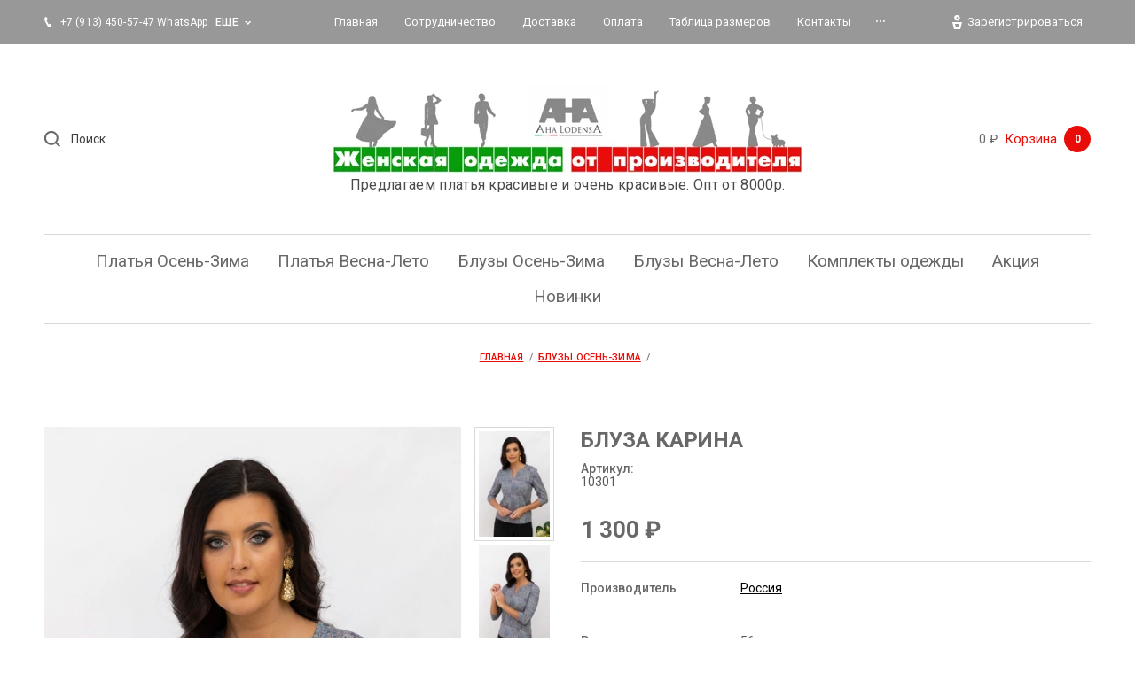

--- FILE ---
content_type: text/html; charset=utf-8
request_url: https://ahalodensa.ru/shop/product/bluza-karina-152
body_size: 16737
content:

		<!doctype html>
<html lang="ru">
<head>
<meta charset="utf-8">
<meta name="robots" content="all"/>
<title>Блуза арт. 10301 р. 56</title>
<meta name="description" content="В интернет-магазине AhaLodensa вы можете купить Блуза арт.10301 размер 56 цвет сиреневый/бирюзовый/хаки">
<meta name="keywords" content="блуза купить, блузы женские купить, купить блузу Новосибирск, блузы купить интернет, блузы купить интернет магазин, блуза рубашка купить, блуза белая купить, купить блузу большой размер, купить рубашка блуза женская, красивые блузы купить, блуза +с объемн">
<meta name="SKYPE_TOOLBAR" content="SKYPE_TOOLBAR_PARSER_COMPATIBLE">
<meta name="viewport" content="width=device-width, initial-scale=1.0, maximum-scale=1.0, user-scalable=no">
<meta name="format-detection" content="telephone=no">
<meta http-equiv="x-rim-auto-match" content="none">

<link rel="stylesheet" href="/g/libs/jquery-slick/1.8.0/slick.css">
<link rel="stylesheet" href="/g/libs/lightgallery/v1.6.8/lightgallery.min.css">


<script src="/g/libs/jquery/1.10.2/jquery.min.js"></script>
<script src="/g/s3/misc/form/1.2.0/s3.form.js"></script>
<script src="/g/libs/jquery-slick/1.8.0/slick.min.js"></script>
<script src="/g/templates/shop2/2.99.2/js/owl.carousel.min.js" charset="utf-8"></script>
<script src="/g/libs/lightgallery/v1.6.8/lightgallery.min.js"></script>
<script src="/g/templates/shop2/2.85.2/js/jquery.matchHeight-min.js"></script>
<script src="/g/libs/jqueryui/1.10.3/jquery-ui.min.js" charset="utf-8"></script>
<script src="/g/templates/shop2/2.85.2/js/jquery.ui.touch_punch.min.js" charset="utf-8"></script>
<script src="/g/libs/jquery-formstyler/1.7.4/jquery.formstyler.min.js" charset="utf-8"></script>

	<link rel="stylesheet" href="/g/css/styles_articles_tpl.css">
<link rel='stylesheet' type='text/css' href='/shared/highslide-4.1.13/highslide.min.css'/>
<script type='text/javascript' src='/shared/highslide-4.1.13/highslide-full.packed.js'></script>
<script type='text/javascript'>
hs.graphicsDir = '/shared/highslide-4.1.13/graphics/';
hs.outlineType = null;
hs.showCredits = false;
hs.lang={cssDirection:'ltr',loadingText:'Загрузка...',loadingTitle:'Кликните чтобы отменить',focusTitle:'Нажмите чтобы перенести вперёд',fullExpandTitle:'Увеличить',fullExpandText:'Полноэкранный',previousText:'Предыдущий',previousTitle:'Назад (стрелка влево)',nextText:'Далее',nextTitle:'Далее (стрелка вправо)',moveTitle:'Передвинуть',moveText:'Передвинуть',closeText:'Закрыть',closeTitle:'Закрыть (Esc)',resizeTitle:'Восстановить размер',playText:'Слайд-шоу',playTitle:'Слайд-шоу (пробел)',pauseText:'Пауза',pauseTitle:'Приостановить слайд-шоу (пробел)',number:'Изображение %1/%2',restoreTitle:'Нажмите чтобы посмотреть картинку, используйте мышь для перетаскивания. Используйте клавиши вперёд и назад'};</script>

            <!-- 46b9544ffa2e5e73c3c971fe2ede35a5 -->
            <script src='/shared/s3/js/lang/ru.js'></script>
            <script src='/shared/s3/js/common.min.js'></script>
        <link rel='stylesheet' type='text/css' href='/shared/s3/css/calendar.css' /><link rel="icon" href="/favicon.png" type="image/png">

<!--s3_require-->
<link rel="stylesheet" href="/g/basestyle/1.0.1/user/user.css" type="text/css"/>
<link rel="stylesheet" href="/g/basestyle/1.0.1/user/user.gray.css" type="text/css"/>
<script type="text/javascript" src="/g/basestyle/1.0.1/user/user.js" async></script>
<!--/s3_require-->

<link rel='stylesheet' type='text/css' href='/t/images/__csspatch/4/patch.css'/>

<!--s3_goal-->
<script src="/g/s3/goal/1.0.0/s3.goal.js"></script>
<script>new s3.Goal({map:{"128486":{"goal_id":"128486","object_id":"2073686","event":"submit","system":"metrika","label":"novinki","code":"anketa"},"590700":{"goal_id":"590700","object_id":"28518300","event":"submit","system":"metrika","label":"ring","code":"anketa"}}, goals: [], ecommerce:[]});</script>
<!--/s3_goal-->
			
		
		
		
			<link rel="stylesheet" type="text/css" href="/g/shop2v2/default/css/theme.less.css">		
			<script type="text/javascript" src="/g/printme.js"></script>
		<script type="text/javascript" src="/g/shop2v2/default/js/tpl.js"></script>
		<script type="text/javascript" src="/g/shop2v2/default/js/baron.min.js"></script>
		
			<script type="text/javascript" src="/g/shop2v2/default/js/shop2.2.js"></script>
		
	<script type="text/javascript">shop2.init({"productRefs": {"437933508":{"tnved":{"6206909000":["539750308"]},"razmer_123":{"297789500":["539750308"]},"dlina_izdelia":{"65":["539750308"]},"ohvat_grudi":{"112":["539750308"]},"obhvat_talii":{"94":["539750308"]},"obhvat_beder":{"120":["539750308"]},"rost_razmer_":{"170-112-120":["539750308"]},"rukav":{"3\/4":["539750308"]},"gorlovina":{"V-\u043e\u0431\u0440\u0430\u0437\u043d\u044b\u0439 \u0432\u044b\u0440\u0435\u0437":["539750308"]},"sezon":{"\u0434\u0435\u043c\u0438\u0441\u0435\u0437\u043e\u043d":["539750308"]},"stil_":{"\u043f\u043e\u0432\u0441\u0435\u0434\u043d\u0435\u0432\u043d\u044b\u0439":["539750308"]},"fason":{"\u043f\u0440\u044f\u043c\u043e\u0439":["539750308"]},"siluet":{"\u043f\u043e\u043b\u0443\u043f\u0440\u0438\u043b\u0435\u0433\u0430\u044e\u0449\u0438\u0439":["539750308"]},"sostav":{"95% \u0432\u0438\u0441\u043a\u043e\u0437\u0430, 5% \u044d\u043b\u0430\u0441\u0442\u0430\u043d \u043f\u043e\u043b\u043e\u0442\u043d\u043e \u0442\u0443\u0440\u0435\u0446\u043a\u043e\u0433\u043e \u043f\u0440\u043e\u0438\u0437\u0432\u043e\u0434\u0441\u0442\u0432\u0430":["539750308"]},"tkan_":{"\u0432\u0438\u0441\u043a\u043e\u0437\u0430":["539750308"]},"cvet":{"\u0441\u0438\u0440\u0435\u043d\u0435\u0432\u044b\u0439\/\u0431\u0438\u0440\u044e\u0437\u043e\u0432\u044b\u0439\/\u0445\u0430\u043a\u0438":["539750308"]},"print_669":{"\u0430\u0431\u0441\u0442\u0440\u0430\u043a\u0442\u043d\u044b\u0439":["539750308"]},"barcode":{"2520010301563":["539750308"]},"dopolnitel_no":{"\u0431\u043e\u043b\u044c\u0448\u0438\u0435 \u0440\u0430\u0437\u043c\u0435\u0440\u044b":["539750308"]}}},"apiHash": {"getPromoProducts":"217b1d490c98639a6f69c91ba708b2ae","getSearchMatches":"63654482454c0c4e662db13bdd01def2","getFolderCustomFields":"9a5c2c4733908e357049a831c6c03c9d","getProductListItem":"82ea5b641a465e0a80cfe31179543d73","cartAddItem":"8e2db15ea9cbdf9b9505a49e833bce53","cartRemoveItem":"96d28fd75c8b03f1b821eb4b45e4f54c","cartUpdate":"fdd636915d7a5b3d3f5e6cdc22c90acf","cartRemoveCoupon":"bd4148878ae38f578d5fa8c6b4d2f4ca","cartAddCoupon":"be6d430dea36e08ba35f12f030e04daa","deliveryCalc":"50dfbfa29cd02d01e6d84287f64caa90","printOrder":"c502b36f0f21e7621190e7f02cc1f0ad","cancelOrder":"6a1ba141ba08bcd745fe444ce50a8fc1","cancelOrderNotify":"8b2ba7cb21ef8762717714bda9ec55fb","repeatOrder":"304cc858eef4d61996fb6dce9811de38","paymentMethods":"3cccd01b55ae16d25c5b43f0d001599f","compare":"d9dcc91f17e5241b696d83375bfcdaf8"},"hash": null,"verId": 2435525,"mode": "product","step": "","uri": "/shop","IMAGES_DIR": "/d/","my": {"list_picture_enlarge":true,"accessory":"\u0410\u043a\u0441\u0441\u0435\u0441\u0441\u0443\u0430\u0440\u044b","kit":"\u041d\u0430\u0431\u043e\u0440","recommend":"\u0420\u0435\u043a\u043e\u043c\u0435\u043d\u0434\u0443\u0435\u043c\u044b\u0435","similar":"\u041f\u043e\u0445\u043e\u0436\u0438\u0435","modification":"\u041c\u043e\u0434\u0438\u0444\u0438\u043a\u0430\u0446\u0438\u0438","unique_values":true,"pricelist_options_toggle":true,"buy_kind":true,"price_fa_rouble":true,"buybutton":false,"match_height_blocks":true,"new_alias":"New","special_alias":"Sale"},"shop2_cart_order_payments": 5,"cf_margin_price_enabled": 0,"maps_yandex_key":"a87e60bc-4186-4da2-9d65-aa98e2f12a15","maps_google_key":""});shop2.facets.enabled = true;</script>
<style type="text/css">.product-item-thumb {width: 300px;}.product-item-thumb .product-image, .product-item-simple .product-image {height: 450px;width: 300px;}.product-item-thumb .product-amount .amount-title {width: 204px;}.product-item-thumb .product-price {width: 250px;}.shop2-product .product-side-l {width: 180px;}.shop2-product .product-image {height: 160px;width: 180px;}.shop2-product .product-thumbnails li {width: 50px;height: 50px;}</style>

    <link rel="stylesheet" href="/t/v4332/images/theme8/theme.scss.css">

<script src="/t/images/js/main.js" charset="utf-8"></script>
<link rel="stylesheet" href="/t/v4332/images/css/dop_styles.scss.css">
<script src="/t/v4332/images/js/site_addons.js"></script>

<!--[if lt IE 10]>
<script src="/g/libs/ie9-svg-gradient/0.0.1/ie9-svg-gradient.min.js"></script>
<script src="/g/libs/jquery-placeholder/2.0.7/jquery.placeholder.min.js"></script>
<script src="/g/libs/jquery-textshadow/0.0.1/jquery.textshadow.min.js"></script>
<script src="/g/s3/misc/ie/0.0.1/ie.js"></script>
<![endif]-->
<!--[if lt IE 9]>
<script src="/g/libs/html5shiv/html5.js"></script>
<![endif]-->
<link rel="stylesheet" href="/t/v4332/images/bdr_styles.scss.css">
<link rel="stylesheet" href="/t/v4332/images/site_addons.css">
<link rel="stylesheet" href="/t/v4332/images/css/site_addons.scss.css">

<script type="text/javascript" src="/t/v4332/images/site.addons.js"></script>
<link rel="stylesheet" href="/t/v4332/images/site.addons.scss.css">


<!-- Facebook Pixel Code -->
<script>
  !function(f,b,e,v,n,t,s)
  {if(f.fbq)return;n=f.fbq=function(){n.callMethod?
  n.callMethod.apply(n,arguments):n.queue.push(arguments)};
  if(!f._fbq)f._fbq=n;n.push=n;n.loaded=!0;n.version='2.0';
  n.queue=[];t=b.createElement(e);t.async=!0;
  t.src=v;s=b.getElementsByTagName(e)[0];
  s.parentNode.insertBefore(t,s)}(window, document,'script',
  'https://connect.facebook.net/en_US/fbevents.js');
  fbq('init', '230393991612360');
  fbq('track', 'PageView');
</script>
<noscript><img height="1" width="1" style="display:none"
  src="https://www.facebook.com/tr?id=230393991612360&ev=PageView&noscript=1"
/></noscript>
<!-- End Facebook Pixel Code -->

<script type="text/javascript">!function(){var t=document.createElement("script");t.type="text/javascript",t.async=!0,t.src="https://vk.com/js/api/openapi.js?168",t.onload=function(){VK.Retargeting.Init("VK-RTRG-495938-dgmlK"),VK.Retargeting.Hit()},document.head.appendChild(t)}();</script><noscript><img src="https://vk.com/rtrg?p=VK-RTRG-495938-dgmlK" style="position:fixed; left:-999px;" alt=""/></noscript>

</head>
<body>
	<div class="panel">
		<div class="popup-product-wrap"></div>
	</div>
	<div class="top-panel">
		<div class="width-wrap">
			<div class="close"><svg width="10" height="10" viewBox="0 0 10 10"><path id="Х_copy_4" data-name="Х copy 4" class="cls-1" d="M2455.99,21.42l3.58,3.58-3.58,3.58,1.43,1.432,3.58-3.58,3.58,3.58,1.43-1.432L2462.43,25l3.58-3.58-1.43-1.431L2461,23.568l-3.58-3.579Z" transform="translate(-2456 -20)"/></svg></div>
			<div class="login-form">
					<form method="post" action="/user">
		<input type="hidden" name="mode" value="login" />
		<label class="log">
			<input type="text" name="login" id="login" tabindex="1" value="" placeholder="Логин или e-mail" />
		</label>
		<label class="pas">
			<input type="password" name="password" id="password" tabindex="2" value="" placeholder="Пароль" />
		</label>
		<div class="links"><a href="/user/forgot_password">Забыли пароль?</a></div>
		<button type="submit" tabindex="3">Войти</button>
		<div class="reg-link">
			<a href="/user/register">Регистрация</a>
		</div>
	<re-captcha data-captcha="recaptcha"
     data-name="captcha"
     data-sitekey="6LcNwrMcAAAAAOCVMf8ZlES6oZipbnEgI-K9C8ld"
     data-lang="ru"
     data-rsize="invisible"
     data-type="image"
     data-theme="light"></re-captcha></form>
		<div class="g-auth__row g-auth__social-min">
				



				
						<div class="g-form-field__title"><b>Также Вы можете войти через:</b></div>
			<div class="g-social">
																												<div class="g-social__row">
								<a href="/users/hauth/start/vkontakte?return_url=/shop/product/bluza-karina-152" class="g-social__item g-social__item--vk-large" rel="nofollow">Vkontakte</a>
							</div>
																
			</div>
			
		
	
			<div class="g-auth__personal-note">
									
			
							Я выражаю <a href="/user/agreement" target="_blank">согласие на передачу и обработку персональных данных</a> в соответствии с <a href="/user/policy" target="_blank">политикой конфиденциальности</a>
					</div>
		</div>
				</div>
						<div class="contacts">
								<div class="top-phone">
										<div><a href="tel:+7 (913) 450-57-47 WhatsApp">+7 (913) 450-57-47 WhatsApp</a></div>
										<div><a href="tel:+7 (923) 220-18-23">+7 (923) 220-18-23</a></div>
									</div>
												<div class="top-address">
					<div class="top-address__body">Новосибирск<br>Россия, г.Новосибирск, Красный проспект, 220</div>
										<div class="top-address__map"><a href="/kontakty">на карте</a></div>
									</div>
												<div class="top-time">Мы работаем с 8:00 до 20:00<br />
Воскресенье выходной</div>
							</div>
					</div>
	</div>
	<div class="site-wrapper">
		<header role="banner" class="site-header">
			<div class="site-header__top">
				<div class="width-wrap">
					
										<nav class="site-menu desktop">
						<div class="menu-burger" data-menu-button>&nbsp;</div>
						<ul class="clear-list"><li class="opened active"><a href="/" ><span>Главная</span></a></li><li><a href="/sotrudnichestvo" ><span>Сотрудничество</span></a></li><li><a href="/dostavka" ><span>Доставка</span></a></li><li><a href="/oplata" ><span>Оплата</span></a></li><li><a href="/tablitsa-razmerov" ><span>Таблица размеров</span></a></li><li><a href="/kontakty" ><span>Контакты</span></a></li><li><a href="/zakazat-zvonok"  target="_blank"><span>Заказать звонок</span></a></li><li><a href="/user" ><span>Авторизация</span></a></li><li><a href="/otzyvy-i-kommentarii" ><span>Отзывы и комментарии</span></a></li><li><a href="/my-na-marketplejsah" ><span>Мы на маркетплейсах</span></a></li></ul>					</nav>
					
										<div class="contacts-toggle toggle-button">
													<div>+7 (913) 450-57-47 WhatsApp</div>
							<span>еще</span>
											</div>
					
					<div class="user-toggle toggle-button">
						<svg width="11" height="16" viewBox="0 0 11 16"><path d="M6496.5,22.337a3.172,3.172,0,1,1,3.03-3.169,3.105,3.105,0,0,1-3.03,3.169h0Zm0-4.133a0.966,0.966,0,1,0,.92.963,0.942,0.942,0,0,0-.92-0.963h0ZM6493,32l-2-8h11l-2,8h-7Zm6-6h-5l1,4h3Z" transform="translate(-6491 -16)"/></svg>
						Зарегистрироваться
					</div>
				</div>
			</div>
			<div class="site-header__mid">
				<div class="width-wrap">
					<div class="search-wrap">
						<div class="search-wrap-inner">
							<div class="search-toggle"><svg width="18.25" height="18.25" viewBox="0 0 18.25 18.25"><path id="Поиск" d="M2928.24,127.827l-1.41,1.414-3.93-3.927a8.062,8.062,0,1,1,1.41-1.415ZM2918,113a6,6,0,1,0,6,6A6,6,0,0,0,2918,113Z" transform="translate(-2910 -111)"/></svg></div>
														<form action="/shop/search" method="get" class="site-search">
								<input name="search_text" type="text" placeholder="Поиск" value="">
								<span class="shop-search-toggle"><ins>&nbsp;</ins></span>
								<input type="submit" value="Искать">
							<re-captcha data-captcha="recaptcha"
     data-name="captcha"
     data-sitekey="6LcNwrMcAAAAAOCVMf8ZlES6oZipbnEgI-K9C8ld"
     data-lang="ru"
     data-rsize="invisible"
     data-type="image"
     data-theme="light"></re-captcha></form>
								
	
<div class="shop2-search-form" data-styler>
	<form action="/shop/search" enctype="multipart/form-data">
		<input type="hidden" name="sort_by" value=""/>
		
					<div class="row">
				<div class="row-title"><span>Цена</span></div>
				<div class="row-body range">
					<label>
						<span>от</span>
						<input name="s[price][min]" type="text" size="5" class="small from" value="" />
					</label>
					<label>
						<span>до</span>
						<input name="s[price][max]" type="text" size="5" class="small to" value="" />
					</label>
					<div range-slider></div>
				</div>
			</div>
		
					<div class="row">
				<div class="row-title"><span>Название</span></div>
				<div class="row-body">
					<input type="text" name="s[name]" size="20" id="shop2-name" value="" />
				</div>
			</div>
		
					<div class="row">
				<div class="row-title"><span>Текст</span></div>
				<div class="row-body"><input type="text" name="search_text" size="20" id="shop2-text"  value="" /></div>
			</div>
		
		
					<div class="row">
				<div class="row-title"><span>Выберите категорию</span></div>
				<div class="row-body">
					<select name="s[folder_id]" id="s[folder_id]">
						<option value="">Все</option>
																																		<option value="63173306" >
									 Платья Осень-Зима
								</option>
																												<option value="193289086" >
									 Платья Весна-Лето
								</option>
																												<option value="275797286" >
									 Блузы Осень-Зима
								</option>
																												<option value="139942707" >
									 Блузы Весна-Лето
								</option>
																												<option value="26745904" >
									 Комплекты одежды
								</option>
																												<option value="264224306" >
									 Акция
								</option>
																												<option value="23201507" >
									 Новинки
								</option>
																		</select>
				</div>
			</div>

			<div id="shop2_search_custom_fields"></div>
		
				<div id="shop2_search_global_fields">
			
																																																															</div>
				
					<div class="row">
				<div class="row-title"><span>Производитель</span></div>
				<div class="row-body">
					<select name="s[vendor_id]">
						<option value="">Все</option>
													<option value="51811086" >Россия</option>
													<option value="34207486" >massmod</option>
													<option value="34207286" >massmod</option>
											</select>
				</div>
			</div>
		
								    <div class="row">
					<div class="row-title"><span>Продано:</span></div>
					<div class="row-body">
												<select name="s[flags][61701]">
							<option value="">Все</option>
							<option value="1">да</option>
							<option value="0">нет</option>
						</select>
					</div> 
			    </div>
	    									    <div class="row">
					<div class="row-title"><span>Под заказ:</span></div>
					<div class="row-body">
												<select name="s[flags][61901]">
							<option value="">Все</option>
							<option value="1">да</option>
							<option value="0">нет</option>
						</select>
					</div> 
			    </div>
	    									    <div class="row">
					<div class="row-title"><span>Остатки.Уточняйте размеры:</span></div>
					<div class="row-body">
												<select name="s[flags][62101]">
							<option value="">Все</option>
							<option value="1">да</option>
							<option value="0">нет</option>
						</select>
					</div> 
			    </div>
	    									    <div class="row">
					<div class="row-title"><span>New:</span></div>
					<div class="row-body">
												<select name="s[flags][342486]">
							<option value="">Все</option>
							<option value="1">да</option>
							<option value="0">нет</option>
						</select>
					</div> 
			    </div>
	    									    <div class="row">
					<div class="row-title"><span>Временно отсутствует:</span></div>
					<div class="row-body">
												<select name="s[flags][388486]">
							<option value="">Все</option>
							<option value="1">да</option>
							<option value="0">нет</option>
						</select>
					</div> 
			    </div>
	    									    <div class="row">
					<div class="row-title"><span>Новинка:</span></div>
					<div class="row-body">
												<select name="s[flags][2]">
							<option value="">Все</option>
							<option value="1">да</option>
							<option value="0">нет</option>
						</select>
					</div> 
			    </div>
	    									    <div class="row">
					<div class="row-title"><span>Спецпредложение:</span></div>
					<div class="row-body">
												<select name="s[flags][1]">
							<option value="">Все</option>
							<option value="1">да</option>
							<option value="0">нет</option>
						</select>
					</div> 
			    </div>
	    			
					<div class="row">
				<div class="row-title"><span>Результатов на странице</span></div>
				<div class="row-body">
					<select name="s[products_per_page]">
																										<option value="5">5</option>
																				<option value="20" selected="selected">20</option>
																				<option value="35">35</option>
																				<option value="50">50</option>
																				<option value="65">65</option>
																				<option value="80">80</option>
																				<option value="95">95</option>
											</select>
				</div>
			</div>
				
		<div class="row">
			<button type="submit" class="search-btn">Найти</button>
		</div>
	<re-captcha data-captcha="recaptcha"
     data-name="captcha"
     data-sitekey="6LcNwrMcAAAAAOCVMf8ZlES6oZipbnEgI-K9C8ld"
     data-lang="ru"
     data-rsize="invisible"
     data-type="image"
     data-theme="light"></re-captcha></form>
</div><!-- Search Form -->						</div>
					</div>
										<div class="company">
												<div class="company__logo">
							<a href="https://ahalodensa.ru">
								<img src="/thumb/2/T_dARGvh6z2BFVr0VZFJKQ/600r100/d/logonasajt_ispravlennyj.jpg" alt="">
							</a>
						</div>
												<div class="company__name">
							<a href="https://ahalodensa.ru"></a>
						</div>
												<div class="company__desc">Предлагаем платья красивые и очень красивые. Опт от 8000р.</div>
											</div>
										<div id="shop2-cart-preview" class="cart-wrap">
	<a href="/shop/cart">
		<span class="sum">0 ₽</span>
		<span class="ico"><svg width="17" height="22" viewBox="0 0 17 22"><path class="cls-1" d="M4049,130h-13a1.988,1.988,0,0,1-2-2V114a1.988,1.988,0,0,1,2-2h2v-2a1.989,1.989,0,0,1,2-2h4.96a2.023,2.023,0,0,1,2.04,2v2h2a1.988,1.988,0,0,1,2,2v14A1.988,1.988,0,0,1,4049,130Zm-4.04-19.992L4040,110v2h4.98ZM4049,114h-2v1a1,1,0,1,1-2,0l-0.01-1H4040v1a1,1,0,1,1-2,0v-1h-2v14h13V114Z" transform="translate(-4034 -108)"/></svg>
		Корзина 
		</span>
		<span class="amo">0</span>
	</a>
</div>				</div>
			</div>
						<nav class="categories-nav desktop">
				<div data-folder-button><ins>&nbsp;</ins><span>Каталог</span></div>
				<ul class="categories clear-list">
																																																		<li>
																		<a href="/shop?mode=folder&amp;folder_id=63173306"><span>Платья Осень-Зима</span></a>
																																																						</li>
																																							<li>
																		<a href="/shop?mode=folder&amp;folder_id=193289086"><span>Платья Весна-Лето</span></a>
																																																						</li>
																																							<li>
																		<a href="/shop?mode=folder&amp;folder_id=275797286"><span>Блузы Осень-Зима</span></a>
																																																						</li>
																																							<li>
																		<a href="/shop?mode=folder&amp;folder_id=139942707"><span>Блузы Весна-Лето</span></a>
																																																						</li>
																																							<li>
																		<a href="/shop?mode=folder&amp;folder_id=26745904"><span>Комплекты одежды</span></a>
																																																						</li>
																																							<li>
																		<a href="/shop?mode=folder&amp;folder_id=264224306"><span>Акция</span></a>
																																																						</li>
																																							<li>
																		<a href="/shop?mode=folder&amp;folder_id=23201507"><span>Новинки</span></a>
																													</li></ul>
								</nav>
					</header> <!-- .site-header -->
		
				
		
<div class="site-path" data-url="/"><a href="/"><span>Главная</span></a>  /  <a href="/shop/folder/bluzy_tuniki"><span>Блузы Осень-Зима</span></a>  /  <span>Блуза Карина</span></div>
		<div class="site-container">
			<main role="main" class="site-main">
				
				<h1 class="product-H1"><span>Блуза</span></h1>		
	<div class="shop2-cookies-disabled shop2-warning hide"></div>
	
	
	
		
							
			
							
			
							
			
		
					
<script src="/g/libs/jquery-elevatezoom/3.0.3/jquery.elevatezoom.js"></script>
	
	<script type="text/javascript">
		$(document).ready(function(){
		
			$('.product-image-inner .slick-current').find('img[data-zoom-image]').elevateZoom({
				borderColour: '#d43443',
				zoomWindowWidth: 400,
				zoomWindowHeight: 400
			});
			
			$('.product-thumbnails').on('beforeChange', function(event, slick, currentSlide, nextSlide){
				var img = $('.product-image-inner .slick-current').find('img[data-zoom-image]');
				$('.zoomContainer').remove();
				$(img).elevateZoom({
					borderColour: '#d43443',
					zoomWindowWidth: 400,
					zoomWindowHeight: 400
				});
			});
			
		});
	</script> 
	



	<div class="shop2-product-form" data-url="https://ahalodensa.ru/shop/product/bluza-karina-152">
		<div class="product-side-l">
						<div class="product-thumbnails">
				<ul class="clear-list">
																									<li><img src="/thumb/2/cf_ab6FpGRuLK5vuscn48Q/94r141/d/10301.jpg" alt="" /></li>
											<li>
							<img src="/thumb/2/XSAD8MxWpLEhvfua7dcCxQ/94r141/d/10301_1.jpg" alt="" />
						</li>
											<li>
							<img src="/thumb/2/FOQCfPAoptHwE4UIFF9jWw/94r141/d/10301_2.jpg" alt="" />
						</li>
											<li>
							<img src="/thumb/2/YTsFKE3zQ6UOHU7qBTkrtw/94r141/d/10301_3.jpg" alt="" />
						</li>
									</ul>
			</div>
						<div class="product-image">
								<div class="product-image-inner">
										<a href="/d/10301.jpg">
						<img data-zoom-image="/d/10301.jpg" src="/thumb/2/kFqYitoabAILxMMlHwS3rg/580r864/d/10301.jpg" alt="Блуза Карина" title="Блуза Карина" />
																	</a>
																<a href="/d/10301_1.jpg">
							<img data-zoom-image="/d/10301_1.jpg" src="/thumb/2/oHXFpuvR9fw5-i0rJPx-Ug/580r864/d/10301_1.jpg" alt="" />
																				</a>
											<a href="/d/10301_2.jpg">
							<img data-zoom-image="/d/10301_2.jpg" src="/thumb/2/cAOqXpHCwX_dmk5D8ra-Kw/580r864/d/10301_2.jpg" alt="" />
																				</a>
											<a href="/d/10301_3.jpg">
							<img data-zoom-image="/d/10301_3.jpg" src="/thumb/2/rP14rIlkVUnvMNttAMPNvA/580r864/d/10301_3.jpg" alt="" />
																				</a>
									
				</div>
			</div>
		</div>
		<div class="product-side-r">
			<form 
				method="post" 
				action="/shop?mode=cart&amp;action=add" 
				accept-charset="utf-8">
				
				<input type="hidden" name="kind_id" value="539750308"/>
				<input type="hidden" name="product_id" value="437933508"/>
				<input type="hidden" name="meta" value='{&quot;tnved&quot;:&quot;6206909000&quot;,&quot;razmer_123&quot;:297789500,&quot;dlina_izdelia&quot;:65,&quot;ohvat_grudi&quot;:&quot;112&quot;,&quot;obhvat_talii&quot;:&quot;94&quot;,&quot;obhvat_beder&quot;:&quot;120&quot;,&quot;rost_razmer_&quot;:&quot;170-112-120&quot;,&quot;rukav&quot;:&quot;3\/4&quot;,&quot;gorlovina&quot;:&quot;V-\u043e\u0431\u0440\u0430\u0437\u043d\u044b\u0439 \u0432\u044b\u0440\u0435\u0437&quot;,&quot;sezon&quot;:&quot;\u0434\u0435\u043c\u0438\u0441\u0435\u0437\u043e\u043d&quot;,&quot;stil_&quot;:&quot;\u043f\u043e\u0432\u0441\u0435\u0434\u043d\u0435\u0432\u043d\u044b\u0439&quot;,&quot;fason&quot;:&quot;\u043f\u0440\u044f\u043c\u043e\u0439&quot;,&quot;siluet&quot;:&quot;\u043f\u043e\u043b\u0443\u043f\u0440\u0438\u043b\u0435\u0433\u0430\u044e\u0449\u0438\u0439&quot;,&quot;sostav&quot;:&quot;95% \u0432\u0438\u0441\u043a\u043e\u0437\u0430, 5% \u044d\u043b\u0430\u0441\u0442\u0430\u043d \u043f\u043e\u043b\u043e\u0442\u043d\u043e \u0442\u0443\u0440\u0435\u0446\u043a\u043e\u0433\u043e \u043f\u0440\u043e\u0438\u0437\u0432\u043e\u0434\u0441\u0442\u0432\u0430&quot;,&quot;tkan_&quot;:&quot;\u0432\u0438\u0441\u043a\u043e\u0437\u0430&quot;,&quot;cvet&quot;:&quot;\u0441\u0438\u0440\u0435\u043d\u0435\u0432\u044b\u0439\/\u0431\u0438\u0440\u044e\u0437\u043e\u0432\u044b\u0439\/\u0445\u0430\u043a\u0438&quot;,&quot;print_669&quot;:&quot;\u0430\u0431\u0441\u0442\u0440\u0430\u043a\u0442\u043d\u044b\u0439&quot;,&quot;barcode&quot;:&quot;2520010301563&quot;,&quot;dopolnitel_no&quot;:&quot;\u0431\u043e\u043b\u044c\u0448\u0438\u0435 \u0440\u0430\u0437\u043c\u0435\u0440\u044b&quot;}'/>
				
				<div class="product-name">Блуза Карина</div>
				
					
	
	
			<div class="shop2-product-article"><div class="article-title">Артикул:</div><div class="article-body">10301</div></div>
	
				<div class="product-price-wrap">
					<div class="product-price">
							<div class="price-current">
		<strong>1&nbsp;300</strong> ₽			</div>
							
					</div>
					
									</div>
				
				<div class="product-det">
					

 
		
			<ul class="shop2-product-options clear-list" data-styler><li><div class="option-title">Производитель</div><div class="option-body"><a href="/shop/vendor/rossiya">Россия</a></div></li><li class=" type-select"><div class="option-title">Размер</div><div class="option-body">56</div></li><li class=""><div class="option-title">Состав</div><div class="option-body">95% вискоза, 5% эластан полотно турецкого производства </div></li><li class=""><div class="option-title">Цвет</div><div class="option-body">сиреневый/бирюзовый/хаки </div></li><li class=""><div class="option-title">Дополнительно</div><div class="option-body">большие размеры </div></li></ul>
	
										
				
	<div class="product-amount">
					<div class="amount-title">Количество:</div>
							<div class="shop2-product-amount">
				<button type="button" class="amount-minus">&#8722;</button><input type="text" name="amount" data-kind="539750308"  data-min="1" data-multiplicity="" maxlength="4" value="1" /><button type="button" class="amount-plus">&#43;</button>
			</div>
						</div>
									</div>
				
									<div class="product-buttons">
						
			<button class="shop2-product-btn type-3 onrequest" type="submit">
			<span>Предзаказ</span>
		</button>
	

<input type="hidden" value="Блуза Карина" name="product_name" />
<input type="hidden" value="https://ahalodensa.ru/shop/product/bluza-karina-152" name="product_link" />						<span class="buy_one_click" data-oneclick data-api-url="/-/x-api/v1/public/?method=form/postform&param[form_id]=2073486&param[tpl]=global:shop2.2.99-form.minimal.tpl">
							<span>Купить в 1 клик</span>
							<i>
								<svg width="16.97" height="16.969" viewBox="0 0 16.97 16.969">
										<path fill-rule="evenodd" d="M4012.19,852.453v5.657l-5.66,5.657,1.41,2.828-1.41,1.414-1.42-2.828-4.24-1.414-1.41-4.243-2.83-1.414,1.41-1.414,2.83,1.414,5.66-5.657h5.66Zm-4.95,2.121h2.82V857.4l-5.65,5.657-2.12-.708-0.71-2.121Zm-7.78,9.193,1.41,1.414-4.24,4.243-1.42-1.415Zm2.12,2.121,2.12,0.707-2.83,2.829-2.12-.708Zm-3.54-4.95,0.71,2.122-2.83,2.828-0.71-2.121Zm9.9-4.242a1,1,0,1,1-1.41,0A1,1,0,0,1,4007.94,856.7Z" transform="translate(-3995.22 -852.469)"/>
								</svg>
							</i>
						</span>
					</div>
							<re-captcha data-captcha="recaptcha"
     data-name="captcha"
     data-sitekey="6LcNwrMcAAAAAOCVMf8ZlES6oZipbnEgI-K9C8ld"
     data-lang="ru"
     data-rsize="invisible"
     data-type="image"
     data-theme="light"></re-captcha></form>
			
						<div class="share">
				
				<script>
					Share = {
						vkontakte: function(purl, ptitle, pimg, text) {
							url  = 'vkontakte.ru/share.php?';
							url += 'url='          + encodeURIComponent(purl);
							url += '&title='       + encodeURIComponent(ptitle);
							url += '&description=' + encodeURIComponent(text);
							url += '&image='       + encodeURIComponent(pimg);
							url += '&noparse=true';
							Share.popup(url);
						},
						odnoklassniki: function(purl, text) {
							url  = 'www.odnoklassniki.ru/dk?st.cmd=addShare&st.s=1';
							url += '&st.comments=' + encodeURIComponent(text);
							url += '&st._surl='    + encodeURIComponent(purl);
							Share.popup(url);
						},
						facebook: function(purl, ptitle, pimg, text) {
							url  = 'www.facebook.com/sharer.php?s=100';
							url += '&p[title]='     + encodeURIComponent(ptitle);
							url += '&p[summary]='   + encodeURIComponent(text);
							url += '&p[url]='       + encodeURIComponent(purl);
							url += '&p[images][0]=' + encodeURIComponent(pimg);
							Share.popup(url);
						},
						twitter: function(purl, ptitle) {
							url  = 'twitter.com/share?';
							url += 'text='      + encodeURIComponent(ptitle);
							url += '&url='      + encodeURIComponent(purl);
							url += '&counturl=' + encodeURIComponent(purl);
							Share.popup(url);
						},
						mailru: function(purl, ptitle, pimg, text) {
							url  = 'connect.mail.ru/share?';
							url += 'url='          + encodeURIComponent(purl);
							url += '&title='       + encodeURIComponent(ptitle);
							url += '&description=' + encodeURIComponent(text);
							url += '&imageurl='    + encodeURIComponent(pimg);
							Share.popup(url)
						},
					
						popup: function(url) {
							window.open(url,'','toolbar=0,status=0,width=626,height=436');
						}
					};
				</script>
				
				
				<div class="share-links">
					<a class="vk" onclick="Share.vkontakte('https://ahalodensa.ru/shop/product/bluza-karina-152','Блуза Карина','https://ahalodensa.ru/thumb/2/0l4mLUB5_X1SEyuuDBR_vA/400r400/d/10301.jpg','Блуза полуприлегающего силуэта. Линия плеча по плечевой точке, рукав 3/4. Фигурный вырез горловины. Длина изделия 61-65 см. Обращаем внимание, что рост модели 180см. Ткань приятная, мягкая, легко драпируется. Красивая блуза от AhaLodensa для базового гардероба. Осенняя коллекция.')"><svg viewBox="0 0 511.962 511.962"><path d="M507.399 370.471c-1.376-2.304-9.888-20.8-50.848-58.816-42.88-39.808-37.12-33.344 14.528-102.176 31.456-41.92 44.032-67.52 40.096-78.464-3.744-10.432-26.88-7.68-26.88-7.68l-76.928.448s-5.696-.768-9.952 1.76c-4.128 2.496-6.784 8.256-6.784 8.256s-12.192 32.448-28.448 60.032c-34.272 58.208-48 61.28-53.6 57.664-13.024-8.416-9.76-33.856-9.76-51.904 0-56.416 8.544-79.936-16.672-86.016-8.384-2.016-14.528-3.36-35.936-3.584-27.456-.288-50.72.096-63.872 6.528-8.768 4.288-15.52 13.856-11.392 14.4 5.088.672 16.608 3.104 22.72 11.424 7.904 10.72 7.616 34.848 7.616 34.848s4.544 66.4-10.592 74.656c-10.4 5.664-24.64-5.888-55.2-58.72-15.648-27.04-27.488-56.96-27.488-56.96s-2.272-5.568-6.336-8.544c-4.928-3.616-11.84-4.768-11.84-4.768l-73.152.448s-10.976.32-15.008 5.088c-3.584 4.256-.288 13.024-.288 13.024s57.28 133.984 122.112 201.536c59.488 61.92 127.008 57.856 127.008 57.856h30.592s9.248-1.024 13.952-6.112c4.352-4.672 4.192-13.44 4.192-13.44s-.608-41.056 18.464-47.104c18.784-5.952 42.912 39.68 68.48 57.248 19.328 13.28 34.016 10.368 34.016 10.368l68.384-.96s35.776-2.208 18.816-30.336z" data-original="#000000"/></svg></a>
					<a class="fb" onclick="Share.facebook('https://ahalodensa.ru/shop/product/bluza-karina-152','Блуза Карина','https://ahalodensa.ru/thumb/2/0l4mLUB5_X1SEyuuDBR_vA/400r400/d/10301.jpg','Блуза полуприлегающего силуэта. Линия плеча по плечевой точке, рукав 3/4. Фигурный вырез горловины. Длина изделия 61-65 см. Обращаем внимание, что рост модели 180см. Ткань приятная, мягкая, легко драпируется. Красивая блуза от AhaLodensa для базового гардероба. Осенняя коллекция.')"><svg viewBox="0 0 430.113 430.114"><path d="M158.081 83.3v59.218h-43.385v72.412h43.385v215.183h89.122V214.936h59.805s5.601-34.721 8.316-72.685H247.54V92.74c0-7.4 9.717-17.354 19.321-17.354h48.557V.001h-66.021C155.878-.004 158.081 72.48 158.081 83.3z" data-original="#000000" class="active-path"/></svg></a>
				</div>
			</div>
						
				



	<div class="shop2-product-data">
					<div class="item-acc"><div class="ac_title">Параметры</div><div class="ac_body"><div class="shop2-product-params"><div class="item-param"><div class="item-param-title"><span>Размер</span></div><div class="item-param-body">56</div></div><div class="item-param"><div class="item-param-title"><span>Длина рукава</span></div><div class="item-param-body">3/4 </div></div><div class="item-param"><div class="item-param-title"><span>Горловина</span></div><div class="item-param-body">V-образный вырез </div></div><div class="item-param"><div class="item-param-title"><span>Сезон</span></div><div class="item-param-body">демисезон </div></div><div class="item-param"><div class="item-param-title"><span>Стиль</span></div><div class="item-param-body">повседневный </div></div><div class="item-param"><div class="item-param-title"><span>Фасон</span></div><div class="item-param-body">прямой </div></div><div class="item-param"><div class="item-param-title"><span>Силуэт</span></div><div class="item-param-body">полуприлегающий </div></div><div class="item-param"><div class="item-param-title"><span>Состав</span></div><div class="item-param-body">95% вискоза, 5% эластан полотно турецкого производства </div></div><div class="item-param"><div class="item-param-title"><span>Ткань</span></div><div class="item-param-body">вискоза </div></div><div class="item-param"><div class="item-param-title"><span>Цвет</span></div><div class="item-param-body">сиреневый/бирюзовый/хаки </div></div><div class="item-param"><div class="item-param-title"><span>Принт</span></div><div class="item-param-body">абстрактный </div></div></div></div></div><div class="item-acc"><div class="ac_title">Описание</div><div class="ac_body">Блуза полуприлегающего силуэта. Линия плеча по плечевой точке, рукав 3/4. Фигурный вырез горловины. Длина изделия 61-65 см. Обращаем внимание, что рост модели 180см. Ткань приятная, мягкая, легко драпируется. Красивая блуза от AhaLodensa для базового гардероба. Осенняя коллекция.</div></div><div class="item-acc"><div class="ac_title">Отзывы</div><div class="ac_body">	
	
	
			    
		
			<div class="tpl-block-header">Оставьте отзыв</div>

			<div class="tpl-info">
				Заполните обязательные поля <span class="tpl-required">*</span>.
			</div>

			<form action="" method="post" class="tpl-form">
															<input type="hidden" name="comment_id" value="" />
														 

						<div class="tpl-field">
							<label class="tpl-title" for="d[1]">
								Имя:
																	<span class="tpl-required">*</span>
																							</label>
							
							<div class="tpl-value">
																	<input type="text" size="40" name="author_name" maxlength="" value ="" />
															</div>

							
						</div>
														 

						<div class="tpl-field">
							<label class="tpl-title" for="d[1]">
								E-mail:
																							</label>
							
							<div class="tpl-value">
																	<input type="text" size="40" name="author" maxlength="" value ="" />
															</div>

							
						</div>
														 

						<div class="tpl-field">
							<label class="tpl-title" for="d[1]">
								Комментарий:
																	<span class="tpl-required">*</span>
																							</label>
							
							<div class="tpl-value">
																	<textarea cols="44" rows="6" name="text"></textarea>
															</div>

							
						</div>
														 

						<div class="tpl-field">
							<label class="tpl-title" for="d[1]">
								Оценка:
																	<span class="tpl-required">*</span>
																							</label>
							
							<div class="tpl-value">
																	
																			<div class="tpl-stars">
											<span></span>
											<span></span>
											<span></span>
											<span></span>
											<span></span>
											<input name="rating" type="hidden" value="0" />
										</div>
									
															</div>

							
						</div>
									
				<div class="tpl-field">
					<input type="submit" class="tpl-button" value="Отправить" />
				</div>

			<re-captcha data-captcha="recaptcha"
     data-name="captcha"
     data-sitekey="6LcNwrMcAAAAAOCVMf8ZlES6oZipbnEgI-K9C8ld"
     data-lang="ru"
     data-rsize="invisible"
     data-type="image"
     data-theme="light"></re-captcha></form>
		
	</div></div>
				
	</div>
			<div class="shop-product-tags">
				<span>теги:</span>
				<div style="display: inline-block;">
											<a href="/shop/tag/demisezon">демисезон</a>, 											<a href="/shop/tag/viskoza">вискоза</a>, 											<a href="/shop/tag/bluzy-osen-zima">Блузы Осень-Зима</a>, 											<a href="/shop/tag/bluza-4">Блуза</a>, 											<a href="/shop/tag/bluzy-vesna-leto">Блузы Весна-Лето</a>, 											<a href="/shop/tag/povsednevnyj">повседневный</a>, 											<a href="/shop/tag/karina">Карина</a>									</div>
			</div>
				</div>
	</div>
	
		
		
				<p><a href="javascript:shop2.back()" class="shop2-btn shop2-btn-back">Назад</a></p>
		
	


		
		</main> <!-- .site-main -->
		</div>
		
				
		
				<div class="form-wrap">
			<div class="width-wrap">
				            <div class="tpl-anketa" data-api-url="/-/x-api/v1/public/?method=form/postform&param[form_id]=2073686" data-api-type="form">
    	        	        		<div class="form-title">Подпишись на нашу рассылку</div>
        	        	        		<div class="form-subtitle">Вы будете узнавать о новинках и специальных предложениях!</div>
        	                            <form method="post" action="/">
                <input type="hidden" name="params[placeholdered_fields]" value="1" />
                <input type="hidden" name="params[subtitle]" value="Вы будете узнавать о новинках и специальных предложениях!" />
                <input type="hidden" name="form_id" value="2073686">
                <input type="hidden" name="tpl" value="global:shop2.2.99-form.minimal.tpl">
                	                	                    	                        <div class="tpl-field type-text">
	                            	                            <div class="field-value">
	                                	                                	                                    <input type="text" 
	                                    	 
		                                    size="30" 
		                                    maxlength="100" 
		                                    value="" 
		                                    name="d[0]" 
		                                    placeholder="Имя" 
	                                    />
	                                	                                
	                                	                            </div>
	                            	                        </div>
	                    	                	                    	                        <div class="tpl-field type-text field-required">
	                            	                            <div class="field-value">
	                                	                                	                                    <input type="text" 
	                                    	required 
		                                    size="30" 
		                                    maxlength="100" 
		                                    value="" 
		                                    name="d[1]" 
		                                    placeholder="E-mail" 
	                                    />
	                                	                                
	                                	                            </div>
	                            	                        </div>
	                    	                
        		        		
                
                <div class="tpl-field tpl-field-button">
                    <button type="submit" class="tpl-form-button shop2-btn">Подписаться</button>
                </div>

            <re-captcha data-captcha="recaptcha"
     data-name="captcha"
     data-sitekey="6LcNwrMcAAAAAOCVMf8ZlES6oZipbnEgI-K9C8ld"
     data-lang="ru"
     data-rsize="invisible"
     data-type="image"
     data-theme="light"></re-captcha></form>
            
        	        	
            </div>
			</div>
		</div>
		
		<footer role="contentinfo" class="site-footer">
			<div class="go-up">&nbsp;</div>
			<div class="width-wrap">
								<div class="footer-top">
										<div class="footer-menu">
						<ul class="bot-menu clear-list"><li class="opened active"><a href="/" >Главная</a></li><li><a href="/sotrudnichestvo" >Сотрудничество</a></li><li><a href="/dostavka" >Доставка</a></li><li><a href="/oplata" >Оплата</a></li><li><a href="/tablitsa-razmerov" >Таблица размеров</a></li></ul><ul class="bot-menu clear-list"><li><a href="/kontakty" >Контакты</a></li><li><a href="/zakazat-zvonok"  target="_blank">Заказать звонок</a></li><li><a href="/user" >Авторизация</a></li><li><a href="/otzyvy-i-kommentarii" >Отзывы и комментарии</a></li><li><a href="/my-na-marketplejsah" >Мы на маркетплейсах</a></li></ul>					</div>
															<div class="footer-contact">
												<div class="contact">
														<div class="footer-address">
								<div class="address-title">Новосибирск</div>
								<div class="address-body">Россия, г.Новосибирск, Красный проспект, 220</div>
							</div>
																					<div class="footer-phone">
																<div class="phone-title">Работаем с 10:00 до 22:00</div>
																								<div class="phone-body">
																		<div><a href="tel:+7 (913) 450-57-47 WhatsApp">+7 (913) 450-57-47 WhatsApp</a></div>
																		<div><a href="tel:+7 (923) 220-18-23">+7 (923) 220-18-23</a></div>
																	</div>
															</div>
																				</div>
																		<div class="payments-block">
							<div class="payments-block__title">Способы оплаты</div>
							<div class="payments-block__body">
																	<a target="_blank" href="https://www.sberbank.ru/" class="item"><img src="/thumb/2/i3-5wBV_nR_0JCNHIPOJtA/46r30/d/paym1.png" alt="Сбербанк"></a>
																	<a target="_blank" href="https://www.mastercard.ru" class="item"><img src="/thumb/2/L3a4zSzfYJ-8hem0QrIa3A/46r30/d/paym1-02.png" alt="MasterCard"></a>
																	<a target="_blank" href="https://www.visa.com.ru/" class="item"><img src="/thumb/2/zH6u61SSFoVhLv8T5QBP1A/46r30/d/paym3.png" alt="Visa"></a>
																	<a target="_blank" href="https://money.yandex.ru/" class="item"><img src="/thumb/2/j8NeTuUHBxN-psRE_-b05Q/46r30/d/paym4.png" alt="Яндекс Деньги"></a>
																	<a target="_blank" href="https://www.paypal.com/" class="item"><img src="/thumb/2/fmiv9DOsPuy4LvdQ4_vRrw/46r30/d/paym5.png" alt="PayPal"></a>
															</div>
						</div>
											</div>
									</div>
								<div class="footer-mid">
										<div class="site-copyright"><span data-mega-font-name="andika" style="font-family:Andika,sans-serif;"><strong>&copy; 2021</strong><br />
Ahalodensa<br />
интернет-магазин</span></div>
										<div class="counters"><!--LiveInternet counter--><a href="https://www.liveinternet.ru/click"
target="_blank"><img id="licntED08" width="88" height="31" style="border:0"
title="LiveInternet: показано число просмотров за 24 часа, посетителей за 24 часа и за сегодня"
src="[data-uri]"
alt=""/></a><script>(function(d,s){d.getElementById("licntED08").src=
"https://counter.yadro.ru/hit?t11.15;r"+escape(d.referrer)+
((typeof(s)=="undefined")?"":";s"+s.width+"*"+s.height+"*"+
(s.colorDepth?s.colorDepth:s.pixelDepth))+";u"+escape(d.URL)+
";h"+escape(d.title.substring(0,150))+";"+Math.random()})
(document,screen)</script><!--/LiveInternet-->

<!-- Yandex.Metrika counter -->
<script type="text/javascript" >
   (function(m,e,t,r,i,k,a){m[i]=m[i]||function(){(m[i].a=m[i].a||[]).push(arguments)};
   m[i].l=1*new Date();k=e.createElement(t),a=e.getElementsByTagName(t)[0],k.async=1,k.src=r,a.parentNode.insertBefore(k,a)})
   (window, document, "script", "https://mc.yandex.ru/metrika/tag.js", "ym");

   ym(62014486, "init", {
        clickmap:true,
        trackLinks:true,
        accurateTrackBounce:true,
        webvisor:true
   });
</script>
<noscript><div><img src="https://mc.yandex.ru/watch/62014486" style="position:absolute; left:-9999px;" alt="" /></div></noscript>
<!-- /Yandex.Metrika counter -->

<script type="text/javascript" src="https://cloudparser.ru/widget/script?hash=a9734d7b21f07027096bf7d0666c074f8f9be3a8" async></script>
<!--__INFO2026-01-19 07:49:58INFO__-->
</div>
				</div>
			</div>
			<div class="footer-bot">
				<div class="width-wrap">
					<div class="mega-copyright"><span style='font-size:14px;' class='copyright'><!--noindex--><span style="text-decoration:underline; cursor: pointer;" onclick="javascript:window.open('https://megagr'+'oup.ru/?utm_referrer='+location.hostname)" class="copyright">Создание сайта</span> Мегагрупп<!--/noindex--></span></div>
				</div>
			</div>
		</footer>
	</div>

<!-- assets.bottom -->
<!-- </noscript></script></style> -->
<script src="/my/s3/js/site.min.js?1768462484" ></script>
<script src="/my/s3/js/site/defender.min.js?1768462484" ></script>
<script >/*<![CDATA[*/
var megacounter_key="5d015c8af4b18c6b8b88214e916ed933";
(function(d){
    var s = d.createElement("script");
    s.src = "//counter.megagroup.ru/loader.js?"+new Date().getTime();
    s.async = true;
    d.getElementsByTagName("head")[0].appendChild(s);
})(document);
/*]]>*/</script>
<script >/*<![CDATA[*/
$ite.start({"sid":2416261,"vid":2435525,"aid":2889111,"stid":4,"cp":21,"active":true,"domain":"ahalodensa.ru","lang":"ru","trusted":false,"debug":false,"captcha":3,"onetap":[{"provider":"vkontakte","provider_id":"51965036","code_verifier":"ZZ1lThNlNYUjN2WNJMNDhj5hjcyMTiNWczYNDTWNYVO"}]});
/*]]>*/</script>
<style>@font-face {font-family: "Andika";src: url("/g/fonts/andika/andika-r.eot"); src:url("/g/fonts/andika/andika-r.eot?#iefix") format("embedded-opentype"), url("/g/fonts/andika/andika-r.woff2#andika") format("woff2"), url("/g/fonts/andika/andika-r.woff#andika") format("woff"), url("/g/fonts/andika/andika-r.ttf#andika") format("truetype"), url("/g/fonts/andika/andika-r.svg#andika") format("svg");font-weight: 400;font-style: normal;}</style>
<!-- /assets.bottom -->
</body>
</html>	


--- FILE ---
content_type: text/css
request_url: https://ahalodensa.ru/t/images/__csspatch/4/patch.css
body_size: 1635
content:
html .localtext { color: rgb(104, 104, 104); }
html .localcontacts__top-discription { color: rgb(104, 104, 104); }
html .localcontacts__adress-text { color: rgb(104, 104, 104); }
html .localtabs > ul > li.active .localtabs__title > a { color: rgb(104, 104, 104); }
html .g-button { background-color: rgb(232, 13, 9); }
html .g-button:hover { background-color: rgb(8, 155, 14); }
html .g-button:active { background-color: rgb(232, 13, 9); }
html .shop2-btn { background-color: rgb(152, 152, 152); }
html .shop2-btn:hover { background-color: rgb(232, 13, 9); }
html .shop2-sorting-panel { color: rgb(104, 104, 104); }
html .shop2-pagelist li.page-last a { background-image: url("./3e9b72ceb1dc817a0bf4b89100a9204c.svg"); }
html .shop2-pagelist li.page-next a { background-image: url("./c1676a784a18005da3439f363e4369ac.svg"); }
html .shop2-pagelist li.page-num span { color: rgb(104, 104, 104); }
html body { color: rgb(104, 104, 104); }
html h1 { color: rgb(104, 104, 104); }
html h2 { color: rgb(104, 104, 104); }
html h3 { color: rgb(152, 152, 152); }
html a { color: rgb(232, 13, 9); }
html a[href^="tel:"] { color: rgb(104, 104, 104); }
html a img { border-top-color: rgb(74, 74, 74); }
html a img { border-right-color: rgb(74, 74, 74); }
html a img { border-bottom-color: rgb(74, 74, 74); }
html a img { border-left-color: rgb(74, 74, 74); }
html .site-header__top { background-color: rgb(152, 152, 152); }
html .contacts-toggle { color: rgb(255, 255, 255); }
html .contacts-toggle span { color: rgb(255, 255, 255); }
html .contacts-toggle span { background-image: url("./d962f9c0a76fb578fbb0df37c6a886e9.svg"); }
html .site-menu.desktop > ul > li > a:hover { color: rgb(74, 74, 74); }
html .search-wrap .search-toggle svg { fill: rgb(104, 104, 104); }
html .site-search input[type="text"] { color: rgb(104, 104, 104); }
html .cart-wrap .amo { background-color: rgb(232, 13, 9); }
html .cart-wrap .sum { color: rgb(104, 104, 104); }
html .cart-wrap .ico { fill: rgb(8, 155, 14); }
html .categories-nav.desktop .categories > li.hover > a { background-color: rgb(152, 152, 152); }
html .categories-nav.desktop .categories > li > a { color: rgb(104, 104, 104); }
html .company__desc { color: rgb(74, 74, 74); }
html .single-slider-wrap .item-slide__button a { background-color: rgb(232, 13, 9); }
html .single-slider-wrap .item-slide__button a:hover { background-color: rgb(8, 155, 14); }
html .advantage-wrap .item-advantage__text { color: rgb(104, 104, 104); }
html .folder-block-title strong { color: rgb(104, 104, 104); }
html .folder-block-body .item__title a { color: rgb(104, 104, 104); }
html .action-block-wrap .action-block-title strong { color: rgb(232, 13, 9); }
html .action-block-wrap .block-title { color: rgb(232, 13, 9); }
html .action-block-wrap .block-button a { background-color: rgb(232, 13, 9); }
html .action-block-wrap .block-button a:hover { background-color: rgb(8, 155, 14); }
html .news-block-wrap .news-block-title strong { color: rgb(104, 104, 104); }
html .news-block-wrap .news-block-all a { color: rgb(104, 104, 104); }
html .news-block-wrap .news-block-all a { background-image: url("./8749182f87a11ca7e13d35799577ffe6.svg"); }
html .news-block-wrap .item-news .item__date strong { background-color: rgb(152, 152, 152); }
html .news-block-wrap .item-more a { color: rgb(152, 152, 152); }
html .news-block-wrap .item-more a { background-image: url("./d75f7b6b9a13b5d4c31a6ae78de367ca.svg"); }
html .news-block-wrap .item-more a:hover { color: rgb(232, 13, 9); }
html .news-block-wrap .item-more a:hover { background-image: url("./b66483b0e9716e5779587de4c8d71ffa.svg"); }
html .form-wrap .form-subtitle { color: rgb(104, 104, 104); }
html .form-wrap button { background-color: rgb(232, 13, 9); }
html .site-footer { background-color: rgb(152, 152, 152); }
html .footer-menu li a:hover { color: rgb(255, 255, 255); }
html .footer-menu li a:hover { background-image: url("./e8c67f9d107ac20d860c6a73e86f3569.svg"); }
html .footer-address .address-body { color: rgb(255, 255, 255); }
html .footer-phone .phone-title { color: rgb(255, 255, 255); }
html .social .social-title { color: rgb(255, 255, 255); }
html .footer-mid .site-copyright strong { color: rgb(232, 13, 9); }
html .top-panel { background-color: rgb(155, 155, 155); }
html .top-panel .top-phone { color: rgb(255, 255, 255); }
html .top-panel .top-address { color: rgb(255, 255, 255); }
html .top-panel .top-address a { color: rgb(232, 13, 9); }
html .top-panel .top-time { color: rgb(255, 255, 255); }
html .shop2-product-btn.type-3.buy { background-color: rgb(232, 13, 9); }
html .shop2-product-btn.type-3.buy:hover { background-color: rgb(8, 155, 14); }
html .view-button { background-color: rgb(232, 13, 9); }
html .view-button:hover { background-color: rgb(8, 155, 14); }
html .product-amount .shop2-product-amount button { color: rgb(104, 104, 104); }
html .shop2-product-options .option-body { color: rgb(104, 104, 104); }
html .shop2-product-item .product-name a { color: rgb(104, 104, 104); }
html .shop2-product-item .product-name a:hover { color: rgb(104, 104, 104); }
html .shop2-product-item .product-article .article-title { color: rgb(104, 104, 104); }
html .shop2-product-item .product-price .price-current { color: rgb(232, 13, 9); }
@media (min-width: 1024px) { html .shop2-product-item.thumbs:hover .shop2-product-item-inner { border-top-color: rgb(232, 13, 9); } }
@media (min-width: 1024px) { html .shop2-product-item.thumbs:hover .shop2-product-item-inner { border-right-color: rgb(232, 13, 9); } }
@media (min-width: 1024px) { html .shop2-product-item.thumbs:hover .shop2-product-item-inner { border-bottom-color: rgb(232, 13, 9); } }
@media (min-width: 1024px) { html .shop2-product-item.thumbs:hover .shop2-product-item-inner { border-left-color: rgb(232, 13, 9); } }
html .filter-wrap .filter-title span { color: rgb(104, 104, 104); }
html .filter-wrap .filter-title ins::after { background-image: url("./14f2935ed171077920084deec705cc0e.svg"); }
html .filter-wrap .filter-title ins::before { background-image: url("./3dc2a38763ee1d7a9dcecd536255618a.svg"); }
html .shop2-sorting-panel .sorting .sort-title span { color: rgb(104, 104, 104); }
html .shop2-sorting-panel .sorting .sort-title ins::after { background-image: url("./f619d32dcf764338778addfd066811de.svg"); }
html .shop2-sorting-panel .sorting .sort-title ins::before { background-image: url("./3dc2a38763ee1d7a9dcecd536255618a.svg"); }
html .shop2-sorting-panel .view a.active-view svg { fill: rgb(232, 13, 9); }
html .shop2-sorting-panel .view svg { fill: rgb(104, 104, 104); }
html .shop2-pagelist li.page-num:hover a { color: rgb(74, 74, 74); }
html .product-side-r .product-name { color: rgb(104, 104, 104); }
html .product-side-r .product-det .shop2-product-options .option-title { color: rgb(104, 104, 104); }
html .product-side-r .product-det .product-amount .amount-title { color: rgb(104, 104, 104); }
html .share .share-links a > * { fill: rgb(104, 104, 104); }
html .shop2-product-data .ac_title { color: rgb(104, 104, 104); }
html .shop2-product-data .ac_title::before { background-color: rgb(152, 152, 152); }
html .shop2-product-data .ac_title::after { background-color: rgb(104, 104, 104); }
html .shop2-product-data .ac_body { color: rgb(74, 74, 74); }
html .shop2-product-params .item-param-title { color: rgb(104, 104, 104); }
html .shop2-main-item .shop2-main-before { color: rgb(104, 104, 104); }
html .single-slider-wrap .item-slide .item-slide__text { background-color: rgb(152, 152, 152); }
html .shop2-product-item .jq-selectbox .jq-selectbox__dropdown ul li.sel { color: rgb(232, 13, 9); }
html .shop2-product-item .jq-selectbox .jq-selectbox__dropdown ul li:hover { color: rgb(232, 13, 9); }
html .product-side-r .jq-selectbox .jq-selectbox__dropdown ul li:hover { background-color: rgb(232, 13, 9); }
html .product-side-r .jq-selectbox .jq-selectbox__dropdown ul li:hover { border-top-color: rgb(232, 13, 9); }
html .product-side-r .jq-selectbox .jq-selectbox__dropdown ul li:hover { border-right-color: rgb(232, 13, 9); }
html .product-side-r .jq-selectbox .jq-selectbox__dropdown ul li:hover { border-bottom-color: rgb(232, 13, 9); }
html .product-side-r .jq-selectbox .jq-selectbox__dropdown ul li:hover { border-left-color: rgb(232, 13, 9); }


--- FILE ---
content_type: text/javascript
request_url: https://counter.megagroup.ru/5d015c8af4b18c6b8b88214e916ed933.js?r=&s=1280*720*24&u=https%3A%2F%2Fahalodensa.ru%2Fshop%2Fproduct%2Fbluza-karina-152&t=%D0%91%D0%BB%D1%83%D0%B7%D0%B0%20%D0%B0%D1%80%D1%82.%2010301%20%D1%80.%2056&fv=0,0&en=1&rld=0&fr=0&callback=_sntnl1768840918898&1768840918898
body_size: 87
content:
//:1
_sntnl1768840918898({date:"Mon, 19 Jan 2026 16:41:58 GMT", res:"1"})

--- FILE ---
content_type: application/javascript
request_url: https://ahalodensa.ru/t/v4332/images/js/site_addons.js
body_size: 62
content:
$(function(){
	var new_banner = $('.dop_banner');
	if (new_banner.length) {
		$('.product-list.thumbs').addClass('with_banner');
	}
	if (new_banner.hasClass('full_w')) {
		$('.product-list.thumbs').addClass('banner_full_width');
	}
});